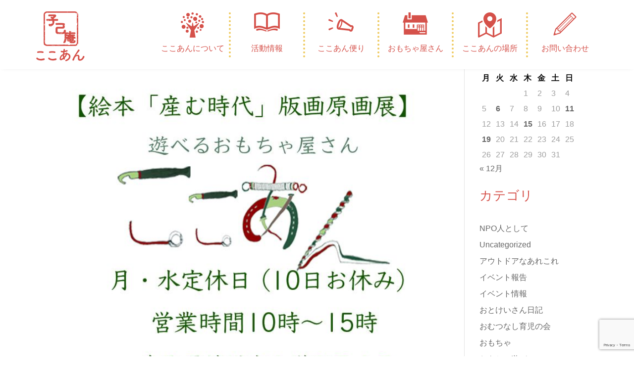

--- FILE ---
content_type: text/html; charset=utf-8
request_url: https://www.google.com/recaptcha/api2/anchor?ar=1&k=6Le3Y1McAAAAAF7CqCgBS6c-3tMDmQna_SVh5XIZ&co=aHR0cHM6Ly9jb2NvYW4uanA6NDQz&hl=en&v=PoyoqOPhxBO7pBk68S4YbpHZ&size=invisible&anchor-ms=20000&execute-ms=30000&cb=qzbvov1crf7j
body_size: 48598
content:
<!DOCTYPE HTML><html dir="ltr" lang="en"><head><meta http-equiv="Content-Type" content="text/html; charset=UTF-8">
<meta http-equiv="X-UA-Compatible" content="IE=edge">
<title>reCAPTCHA</title>
<style type="text/css">
/* cyrillic-ext */
@font-face {
  font-family: 'Roboto';
  font-style: normal;
  font-weight: 400;
  font-stretch: 100%;
  src: url(//fonts.gstatic.com/s/roboto/v48/KFO7CnqEu92Fr1ME7kSn66aGLdTylUAMa3GUBHMdazTgWw.woff2) format('woff2');
  unicode-range: U+0460-052F, U+1C80-1C8A, U+20B4, U+2DE0-2DFF, U+A640-A69F, U+FE2E-FE2F;
}
/* cyrillic */
@font-face {
  font-family: 'Roboto';
  font-style: normal;
  font-weight: 400;
  font-stretch: 100%;
  src: url(//fonts.gstatic.com/s/roboto/v48/KFO7CnqEu92Fr1ME7kSn66aGLdTylUAMa3iUBHMdazTgWw.woff2) format('woff2');
  unicode-range: U+0301, U+0400-045F, U+0490-0491, U+04B0-04B1, U+2116;
}
/* greek-ext */
@font-face {
  font-family: 'Roboto';
  font-style: normal;
  font-weight: 400;
  font-stretch: 100%;
  src: url(//fonts.gstatic.com/s/roboto/v48/KFO7CnqEu92Fr1ME7kSn66aGLdTylUAMa3CUBHMdazTgWw.woff2) format('woff2');
  unicode-range: U+1F00-1FFF;
}
/* greek */
@font-face {
  font-family: 'Roboto';
  font-style: normal;
  font-weight: 400;
  font-stretch: 100%;
  src: url(//fonts.gstatic.com/s/roboto/v48/KFO7CnqEu92Fr1ME7kSn66aGLdTylUAMa3-UBHMdazTgWw.woff2) format('woff2');
  unicode-range: U+0370-0377, U+037A-037F, U+0384-038A, U+038C, U+038E-03A1, U+03A3-03FF;
}
/* math */
@font-face {
  font-family: 'Roboto';
  font-style: normal;
  font-weight: 400;
  font-stretch: 100%;
  src: url(//fonts.gstatic.com/s/roboto/v48/KFO7CnqEu92Fr1ME7kSn66aGLdTylUAMawCUBHMdazTgWw.woff2) format('woff2');
  unicode-range: U+0302-0303, U+0305, U+0307-0308, U+0310, U+0312, U+0315, U+031A, U+0326-0327, U+032C, U+032F-0330, U+0332-0333, U+0338, U+033A, U+0346, U+034D, U+0391-03A1, U+03A3-03A9, U+03B1-03C9, U+03D1, U+03D5-03D6, U+03F0-03F1, U+03F4-03F5, U+2016-2017, U+2034-2038, U+203C, U+2040, U+2043, U+2047, U+2050, U+2057, U+205F, U+2070-2071, U+2074-208E, U+2090-209C, U+20D0-20DC, U+20E1, U+20E5-20EF, U+2100-2112, U+2114-2115, U+2117-2121, U+2123-214F, U+2190, U+2192, U+2194-21AE, U+21B0-21E5, U+21F1-21F2, U+21F4-2211, U+2213-2214, U+2216-22FF, U+2308-230B, U+2310, U+2319, U+231C-2321, U+2336-237A, U+237C, U+2395, U+239B-23B7, U+23D0, U+23DC-23E1, U+2474-2475, U+25AF, U+25B3, U+25B7, U+25BD, U+25C1, U+25CA, U+25CC, U+25FB, U+266D-266F, U+27C0-27FF, U+2900-2AFF, U+2B0E-2B11, U+2B30-2B4C, U+2BFE, U+3030, U+FF5B, U+FF5D, U+1D400-1D7FF, U+1EE00-1EEFF;
}
/* symbols */
@font-face {
  font-family: 'Roboto';
  font-style: normal;
  font-weight: 400;
  font-stretch: 100%;
  src: url(//fonts.gstatic.com/s/roboto/v48/KFO7CnqEu92Fr1ME7kSn66aGLdTylUAMaxKUBHMdazTgWw.woff2) format('woff2');
  unicode-range: U+0001-000C, U+000E-001F, U+007F-009F, U+20DD-20E0, U+20E2-20E4, U+2150-218F, U+2190, U+2192, U+2194-2199, U+21AF, U+21E6-21F0, U+21F3, U+2218-2219, U+2299, U+22C4-22C6, U+2300-243F, U+2440-244A, U+2460-24FF, U+25A0-27BF, U+2800-28FF, U+2921-2922, U+2981, U+29BF, U+29EB, U+2B00-2BFF, U+4DC0-4DFF, U+FFF9-FFFB, U+10140-1018E, U+10190-1019C, U+101A0, U+101D0-101FD, U+102E0-102FB, U+10E60-10E7E, U+1D2C0-1D2D3, U+1D2E0-1D37F, U+1F000-1F0FF, U+1F100-1F1AD, U+1F1E6-1F1FF, U+1F30D-1F30F, U+1F315, U+1F31C, U+1F31E, U+1F320-1F32C, U+1F336, U+1F378, U+1F37D, U+1F382, U+1F393-1F39F, U+1F3A7-1F3A8, U+1F3AC-1F3AF, U+1F3C2, U+1F3C4-1F3C6, U+1F3CA-1F3CE, U+1F3D4-1F3E0, U+1F3ED, U+1F3F1-1F3F3, U+1F3F5-1F3F7, U+1F408, U+1F415, U+1F41F, U+1F426, U+1F43F, U+1F441-1F442, U+1F444, U+1F446-1F449, U+1F44C-1F44E, U+1F453, U+1F46A, U+1F47D, U+1F4A3, U+1F4B0, U+1F4B3, U+1F4B9, U+1F4BB, U+1F4BF, U+1F4C8-1F4CB, U+1F4D6, U+1F4DA, U+1F4DF, U+1F4E3-1F4E6, U+1F4EA-1F4ED, U+1F4F7, U+1F4F9-1F4FB, U+1F4FD-1F4FE, U+1F503, U+1F507-1F50B, U+1F50D, U+1F512-1F513, U+1F53E-1F54A, U+1F54F-1F5FA, U+1F610, U+1F650-1F67F, U+1F687, U+1F68D, U+1F691, U+1F694, U+1F698, U+1F6AD, U+1F6B2, U+1F6B9-1F6BA, U+1F6BC, U+1F6C6-1F6CF, U+1F6D3-1F6D7, U+1F6E0-1F6EA, U+1F6F0-1F6F3, U+1F6F7-1F6FC, U+1F700-1F7FF, U+1F800-1F80B, U+1F810-1F847, U+1F850-1F859, U+1F860-1F887, U+1F890-1F8AD, U+1F8B0-1F8BB, U+1F8C0-1F8C1, U+1F900-1F90B, U+1F93B, U+1F946, U+1F984, U+1F996, U+1F9E9, U+1FA00-1FA6F, U+1FA70-1FA7C, U+1FA80-1FA89, U+1FA8F-1FAC6, U+1FACE-1FADC, U+1FADF-1FAE9, U+1FAF0-1FAF8, U+1FB00-1FBFF;
}
/* vietnamese */
@font-face {
  font-family: 'Roboto';
  font-style: normal;
  font-weight: 400;
  font-stretch: 100%;
  src: url(//fonts.gstatic.com/s/roboto/v48/KFO7CnqEu92Fr1ME7kSn66aGLdTylUAMa3OUBHMdazTgWw.woff2) format('woff2');
  unicode-range: U+0102-0103, U+0110-0111, U+0128-0129, U+0168-0169, U+01A0-01A1, U+01AF-01B0, U+0300-0301, U+0303-0304, U+0308-0309, U+0323, U+0329, U+1EA0-1EF9, U+20AB;
}
/* latin-ext */
@font-face {
  font-family: 'Roboto';
  font-style: normal;
  font-weight: 400;
  font-stretch: 100%;
  src: url(//fonts.gstatic.com/s/roboto/v48/KFO7CnqEu92Fr1ME7kSn66aGLdTylUAMa3KUBHMdazTgWw.woff2) format('woff2');
  unicode-range: U+0100-02BA, U+02BD-02C5, U+02C7-02CC, U+02CE-02D7, U+02DD-02FF, U+0304, U+0308, U+0329, U+1D00-1DBF, U+1E00-1E9F, U+1EF2-1EFF, U+2020, U+20A0-20AB, U+20AD-20C0, U+2113, U+2C60-2C7F, U+A720-A7FF;
}
/* latin */
@font-face {
  font-family: 'Roboto';
  font-style: normal;
  font-weight: 400;
  font-stretch: 100%;
  src: url(//fonts.gstatic.com/s/roboto/v48/KFO7CnqEu92Fr1ME7kSn66aGLdTylUAMa3yUBHMdazQ.woff2) format('woff2');
  unicode-range: U+0000-00FF, U+0131, U+0152-0153, U+02BB-02BC, U+02C6, U+02DA, U+02DC, U+0304, U+0308, U+0329, U+2000-206F, U+20AC, U+2122, U+2191, U+2193, U+2212, U+2215, U+FEFF, U+FFFD;
}
/* cyrillic-ext */
@font-face {
  font-family: 'Roboto';
  font-style: normal;
  font-weight: 500;
  font-stretch: 100%;
  src: url(//fonts.gstatic.com/s/roboto/v48/KFO7CnqEu92Fr1ME7kSn66aGLdTylUAMa3GUBHMdazTgWw.woff2) format('woff2');
  unicode-range: U+0460-052F, U+1C80-1C8A, U+20B4, U+2DE0-2DFF, U+A640-A69F, U+FE2E-FE2F;
}
/* cyrillic */
@font-face {
  font-family: 'Roboto';
  font-style: normal;
  font-weight: 500;
  font-stretch: 100%;
  src: url(//fonts.gstatic.com/s/roboto/v48/KFO7CnqEu92Fr1ME7kSn66aGLdTylUAMa3iUBHMdazTgWw.woff2) format('woff2');
  unicode-range: U+0301, U+0400-045F, U+0490-0491, U+04B0-04B1, U+2116;
}
/* greek-ext */
@font-face {
  font-family: 'Roboto';
  font-style: normal;
  font-weight: 500;
  font-stretch: 100%;
  src: url(//fonts.gstatic.com/s/roboto/v48/KFO7CnqEu92Fr1ME7kSn66aGLdTylUAMa3CUBHMdazTgWw.woff2) format('woff2');
  unicode-range: U+1F00-1FFF;
}
/* greek */
@font-face {
  font-family: 'Roboto';
  font-style: normal;
  font-weight: 500;
  font-stretch: 100%;
  src: url(//fonts.gstatic.com/s/roboto/v48/KFO7CnqEu92Fr1ME7kSn66aGLdTylUAMa3-UBHMdazTgWw.woff2) format('woff2');
  unicode-range: U+0370-0377, U+037A-037F, U+0384-038A, U+038C, U+038E-03A1, U+03A3-03FF;
}
/* math */
@font-face {
  font-family: 'Roboto';
  font-style: normal;
  font-weight: 500;
  font-stretch: 100%;
  src: url(//fonts.gstatic.com/s/roboto/v48/KFO7CnqEu92Fr1ME7kSn66aGLdTylUAMawCUBHMdazTgWw.woff2) format('woff2');
  unicode-range: U+0302-0303, U+0305, U+0307-0308, U+0310, U+0312, U+0315, U+031A, U+0326-0327, U+032C, U+032F-0330, U+0332-0333, U+0338, U+033A, U+0346, U+034D, U+0391-03A1, U+03A3-03A9, U+03B1-03C9, U+03D1, U+03D5-03D6, U+03F0-03F1, U+03F4-03F5, U+2016-2017, U+2034-2038, U+203C, U+2040, U+2043, U+2047, U+2050, U+2057, U+205F, U+2070-2071, U+2074-208E, U+2090-209C, U+20D0-20DC, U+20E1, U+20E5-20EF, U+2100-2112, U+2114-2115, U+2117-2121, U+2123-214F, U+2190, U+2192, U+2194-21AE, U+21B0-21E5, U+21F1-21F2, U+21F4-2211, U+2213-2214, U+2216-22FF, U+2308-230B, U+2310, U+2319, U+231C-2321, U+2336-237A, U+237C, U+2395, U+239B-23B7, U+23D0, U+23DC-23E1, U+2474-2475, U+25AF, U+25B3, U+25B7, U+25BD, U+25C1, U+25CA, U+25CC, U+25FB, U+266D-266F, U+27C0-27FF, U+2900-2AFF, U+2B0E-2B11, U+2B30-2B4C, U+2BFE, U+3030, U+FF5B, U+FF5D, U+1D400-1D7FF, U+1EE00-1EEFF;
}
/* symbols */
@font-face {
  font-family: 'Roboto';
  font-style: normal;
  font-weight: 500;
  font-stretch: 100%;
  src: url(//fonts.gstatic.com/s/roboto/v48/KFO7CnqEu92Fr1ME7kSn66aGLdTylUAMaxKUBHMdazTgWw.woff2) format('woff2');
  unicode-range: U+0001-000C, U+000E-001F, U+007F-009F, U+20DD-20E0, U+20E2-20E4, U+2150-218F, U+2190, U+2192, U+2194-2199, U+21AF, U+21E6-21F0, U+21F3, U+2218-2219, U+2299, U+22C4-22C6, U+2300-243F, U+2440-244A, U+2460-24FF, U+25A0-27BF, U+2800-28FF, U+2921-2922, U+2981, U+29BF, U+29EB, U+2B00-2BFF, U+4DC0-4DFF, U+FFF9-FFFB, U+10140-1018E, U+10190-1019C, U+101A0, U+101D0-101FD, U+102E0-102FB, U+10E60-10E7E, U+1D2C0-1D2D3, U+1D2E0-1D37F, U+1F000-1F0FF, U+1F100-1F1AD, U+1F1E6-1F1FF, U+1F30D-1F30F, U+1F315, U+1F31C, U+1F31E, U+1F320-1F32C, U+1F336, U+1F378, U+1F37D, U+1F382, U+1F393-1F39F, U+1F3A7-1F3A8, U+1F3AC-1F3AF, U+1F3C2, U+1F3C4-1F3C6, U+1F3CA-1F3CE, U+1F3D4-1F3E0, U+1F3ED, U+1F3F1-1F3F3, U+1F3F5-1F3F7, U+1F408, U+1F415, U+1F41F, U+1F426, U+1F43F, U+1F441-1F442, U+1F444, U+1F446-1F449, U+1F44C-1F44E, U+1F453, U+1F46A, U+1F47D, U+1F4A3, U+1F4B0, U+1F4B3, U+1F4B9, U+1F4BB, U+1F4BF, U+1F4C8-1F4CB, U+1F4D6, U+1F4DA, U+1F4DF, U+1F4E3-1F4E6, U+1F4EA-1F4ED, U+1F4F7, U+1F4F9-1F4FB, U+1F4FD-1F4FE, U+1F503, U+1F507-1F50B, U+1F50D, U+1F512-1F513, U+1F53E-1F54A, U+1F54F-1F5FA, U+1F610, U+1F650-1F67F, U+1F687, U+1F68D, U+1F691, U+1F694, U+1F698, U+1F6AD, U+1F6B2, U+1F6B9-1F6BA, U+1F6BC, U+1F6C6-1F6CF, U+1F6D3-1F6D7, U+1F6E0-1F6EA, U+1F6F0-1F6F3, U+1F6F7-1F6FC, U+1F700-1F7FF, U+1F800-1F80B, U+1F810-1F847, U+1F850-1F859, U+1F860-1F887, U+1F890-1F8AD, U+1F8B0-1F8BB, U+1F8C0-1F8C1, U+1F900-1F90B, U+1F93B, U+1F946, U+1F984, U+1F996, U+1F9E9, U+1FA00-1FA6F, U+1FA70-1FA7C, U+1FA80-1FA89, U+1FA8F-1FAC6, U+1FACE-1FADC, U+1FADF-1FAE9, U+1FAF0-1FAF8, U+1FB00-1FBFF;
}
/* vietnamese */
@font-face {
  font-family: 'Roboto';
  font-style: normal;
  font-weight: 500;
  font-stretch: 100%;
  src: url(//fonts.gstatic.com/s/roboto/v48/KFO7CnqEu92Fr1ME7kSn66aGLdTylUAMa3OUBHMdazTgWw.woff2) format('woff2');
  unicode-range: U+0102-0103, U+0110-0111, U+0128-0129, U+0168-0169, U+01A0-01A1, U+01AF-01B0, U+0300-0301, U+0303-0304, U+0308-0309, U+0323, U+0329, U+1EA0-1EF9, U+20AB;
}
/* latin-ext */
@font-face {
  font-family: 'Roboto';
  font-style: normal;
  font-weight: 500;
  font-stretch: 100%;
  src: url(//fonts.gstatic.com/s/roboto/v48/KFO7CnqEu92Fr1ME7kSn66aGLdTylUAMa3KUBHMdazTgWw.woff2) format('woff2');
  unicode-range: U+0100-02BA, U+02BD-02C5, U+02C7-02CC, U+02CE-02D7, U+02DD-02FF, U+0304, U+0308, U+0329, U+1D00-1DBF, U+1E00-1E9F, U+1EF2-1EFF, U+2020, U+20A0-20AB, U+20AD-20C0, U+2113, U+2C60-2C7F, U+A720-A7FF;
}
/* latin */
@font-face {
  font-family: 'Roboto';
  font-style: normal;
  font-weight: 500;
  font-stretch: 100%;
  src: url(//fonts.gstatic.com/s/roboto/v48/KFO7CnqEu92Fr1ME7kSn66aGLdTylUAMa3yUBHMdazQ.woff2) format('woff2');
  unicode-range: U+0000-00FF, U+0131, U+0152-0153, U+02BB-02BC, U+02C6, U+02DA, U+02DC, U+0304, U+0308, U+0329, U+2000-206F, U+20AC, U+2122, U+2191, U+2193, U+2212, U+2215, U+FEFF, U+FFFD;
}
/* cyrillic-ext */
@font-face {
  font-family: 'Roboto';
  font-style: normal;
  font-weight: 900;
  font-stretch: 100%;
  src: url(//fonts.gstatic.com/s/roboto/v48/KFO7CnqEu92Fr1ME7kSn66aGLdTylUAMa3GUBHMdazTgWw.woff2) format('woff2');
  unicode-range: U+0460-052F, U+1C80-1C8A, U+20B4, U+2DE0-2DFF, U+A640-A69F, U+FE2E-FE2F;
}
/* cyrillic */
@font-face {
  font-family: 'Roboto';
  font-style: normal;
  font-weight: 900;
  font-stretch: 100%;
  src: url(//fonts.gstatic.com/s/roboto/v48/KFO7CnqEu92Fr1ME7kSn66aGLdTylUAMa3iUBHMdazTgWw.woff2) format('woff2');
  unicode-range: U+0301, U+0400-045F, U+0490-0491, U+04B0-04B1, U+2116;
}
/* greek-ext */
@font-face {
  font-family: 'Roboto';
  font-style: normal;
  font-weight: 900;
  font-stretch: 100%;
  src: url(//fonts.gstatic.com/s/roboto/v48/KFO7CnqEu92Fr1ME7kSn66aGLdTylUAMa3CUBHMdazTgWw.woff2) format('woff2');
  unicode-range: U+1F00-1FFF;
}
/* greek */
@font-face {
  font-family: 'Roboto';
  font-style: normal;
  font-weight: 900;
  font-stretch: 100%;
  src: url(//fonts.gstatic.com/s/roboto/v48/KFO7CnqEu92Fr1ME7kSn66aGLdTylUAMa3-UBHMdazTgWw.woff2) format('woff2');
  unicode-range: U+0370-0377, U+037A-037F, U+0384-038A, U+038C, U+038E-03A1, U+03A3-03FF;
}
/* math */
@font-face {
  font-family: 'Roboto';
  font-style: normal;
  font-weight: 900;
  font-stretch: 100%;
  src: url(//fonts.gstatic.com/s/roboto/v48/KFO7CnqEu92Fr1ME7kSn66aGLdTylUAMawCUBHMdazTgWw.woff2) format('woff2');
  unicode-range: U+0302-0303, U+0305, U+0307-0308, U+0310, U+0312, U+0315, U+031A, U+0326-0327, U+032C, U+032F-0330, U+0332-0333, U+0338, U+033A, U+0346, U+034D, U+0391-03A1, U+03A3-03A9, U+03B1-03C9, U+03D1, U+03D5-03D6, U+03F0-03F1, U+03F4-03F5, U+2016-2017, U+2034-2038, U+203C, U+2040, U+2043, U+2047, U+2050, U+2057, U+205F, U+2070-2071, U+2074-208E, U+2090-209C, U+20D0-20DC, U+20E1, U+20E5-20EF, U+2100-2112, U+2114-2115, U+2117-2121, U+2123-214F, U+2190, U+2192, U+2194-21AE, U+21B0-21E5, U+21F1-21F2, U+21F4-2211, U+2213-2214, U+2216-22FF, U+2308-230B, U+2310, U+2319, U+231C-2321, U+2336-237A, U+237C, U+2395, U+239B-23B7, U+23D0, U+23DC-23E1, U+2474-2475, U+25AF, U+25B3, U+25B7, U+25BD, U+25C1, U+25CA, U+25CC, U+25FB, U+266D-266F, U+27C0-27FF, U+2900-2AFF, U+2B0E-2B11, U+2B30-2B4C, U+2BFE, U+3030, U+FF5B, U+FF5D, U+1D400-1D7FF, U+1EE00-1EEFF;
}
/* symbols */
@font-face {
  font-family: 'Roboto';
  font-style: normal;
  font-weight: 900;
  font-stretch: 100%;
  src: url(//fonts.gstatic.com/s/roboto/v48/KFO7CnqEu92Fr1ME7kSn66aGLdTylUAMaxKUBHMdazTgWw.woff2) format('woff2');
  unicode-range: U+0001-000C, U+000E-001F, U+007F-009F, U+20DD-20E0, U+20E2-20E4, U+2150-218F, U+2190, U+2192, U+2194-2199, U+21AF, U+21E6-21F0, U+21F3, U+2218-2219, U+2299, U+22C4-22C6, U+2300-243F, U+2440-244A, U+2460-24FF, U+25A0-27BF, U+2800-28FF, U+2921-2922, U+2981, U+29BF, U+29EB, U+2B00-2BFF, U+4DC0-4DFF, U+FFF9-FFFB, U+10140-1018E, U+10190-1019C, U+101A0, U+101D0-101FD, U+102E0-102FB, U+10E60-10E7E, U+1D2C0-1D2D3, U+1D2E0-1D37F, U+1F000-1F0FF, U+1F100-1F1AD, U+1F1E6-1F1FF, U+1F30D-1F30F, U+1F315, U+1F31C, U+1F31E, U+1F320-1F32C, U+1F336, U+1F378, U+1F37D, U+1F382, U+1F393-1F39F, U+1F3A7-1F3A8, U+1F3AC-1F3AF, U+1F3C2, U+1F3C4-1F3C6, U+1F3CA-1F3CE, U+1F3D4-1F3E0, U+1F3ED, U+1F3F1-1F3F3, U+1F3F5-1F3F7, U+1F408, U+1F415, U+1F41F, U+1F426, U+1F43F, U+1F441-1F442, U+1F444, U+1F446-1F449, U+1F44C-1F44E, U+1F453, U+1F46A, U+1F47D, U+1F4A3, U+1F4B0, U+1F4B3, U+1F4B9, U+1F4BB, U+1F4BF, U+1F4C8-1F4CB, U+1F4D6, U+1F4DA, U+1F4DF, U+1F4E3-1F4E6, U+1F4EA-1F4ED, U+1F4F7, U+1F4F9-1F4FB, U+1F4FD-1F4FE, U+1F503, U+1F507-1F50B, U+1F50D, U+1F512-1F513, U+1F53E-1F54A, U+1F54F-1F5FA, U+1F610, U+1F650-1F67F, U+1F687, U+1F68D, U+1F691, U+1F694, U+1F698, U+1F6AD, U+1F6B2, U+1F6B9-1F6BA, U+1F6BC, U+1F6C6-1F6CF, U+1F6D3-1F6D7, U+1F6E0-1F6EA, U+1F6F0-1F6F3, U+1F6F7-1F6FC, U+1F700-1F7FF, U+1F800-1F80B, U+1F810-1F847, U+1F850-1F859, U+1F860-1F887, U+1F890-1F8AD, U+1F8B0-1F8BB, U+1F8C0-1F8C1, U+1F900-1F90B, U+1F93B, U+1F946, U+1F984, U+1F996, U+1F9E9, U+1FA00-1FA6F, U+1FA70-1FA7C, U+1FA80-1FA89, U+1FA8F-1FAC6, U+1FACE-1FADC, U+1FADF-1FAE9, U+1FAF0-1FAF8, U+1FB00-1FBFF;
}
/* vietnamese */
@font-face {
  font-family: 'Roboto';
  font-style: normal;
  font-weight: 900;
  font-stretch: 100%;
  src: url(//fonts.gstatic.com/s/roboto/v48/KFO7CnqEu92Fr1ME7kSn66aGLdTylUAMa3OUBHMdazTgWw.woff2) format('woff2');
  unicode-range: U+0102-0103, U+0110-0111, U+0128-0129, U+0168-0169, U+01A0-01A1, U+01AF-01B0, U+0300-0301, U+0303-0304, U+0308-0309, U+0323, U+0329, U+1EA0-1EF9, U+20AB;
}
/* latin-ext */
@font-face {
  font-family: 'Roboto';
  font-style: normal;
  font-weight: 900;
  font-stretch: 100%;
  src: url(//fonts.gstatic.com/s/roboto/v48/KFO7CnqEu92Fr1ME7kSn66aGLdTylUAMa3KUBHMdazTgWw.woff2) format('woff2');
  unicode-range: U+0100-02BA, U+02BD-02C5, U+02C7-02CC, U+02CE-02D7, U+02DD-02FF, U+0304, U+0308, U+0329, U+1D00-1DBF, U+1E00-1E9F, U+1EF2-1EFF, U+2020, U+20A0-20AB, U+20AD-20C0, U+2113, U+2C60-2C7F, U+A720-A7FF;
}
/* latin */
@font-face {
  font-family: 'Roboto';
  font-style: normal;
  font-weight: 900;
  font-stretch: 100%;
  src: url(//fonts.gstatic.com/s/roboto/v48/KFO7CnqEu92Fr1ME7kSn66aGLdTylUAMa3yUBHMdazQ.woff2) format('woff2');
  unicode-range: U+0000-00FF, U+0131, U+0152-0153, U+02BB-02BC, U+02C6, U+02DA, U+02DC, U+0304, U+0308, U+0329, U+2000-206F, U+20AC, U+2122, U+2191, U+2193, U+2212, U+2215, U+FEFF, U+FFFD;
}

</style>
<link rel="stylesheet" type="text/css" href="https://www.gstatic.com/recaptcha/releases/PoyoqOPhxBO7pBk68S4YbpHZ/styles__ltr.css">
<script nonce="Y3UdiTvBr9yYdXwDyeGTXg" type="text/javascript">window['__recaptcha_api'] = 'https://www.google.com/recaptcha/api2/';</script>
<script type="text/javascript" src="https://www.gstatic.com/recaptcha/releases/PoyoqOPhxBO7pBk68S4YbpHZ/recaptcha__en.js" nonce="Y3UdiTvBr9yYdXwDyeGTXg">
      
    </script></head>
<body><div id="rc-anchor-alert" class="rc-anchor-alert"></div>
<input type="hidden" id="recaptcha-token" value="[base64]">
<script type="text/javascript" nonce="Y3UdiTvBr9yYdXwDyeGTXg">
      recaptcha.anchor.Main.init("[\x22ainput\x22,[\x22bgdata\x22,\x22\x22,\[base64]/[base64]/[base64]/[base64]/cjw8ejpyPj4+eil9Y2F0Y2gobCl7dGhyb3cgbDt9fSxIPWZ1bmN0aW9uKHcsdCx6KXtpZih3PT0xOTR8fHc9PTIwOCl0LnZbd10/dC52W3ddLmNvbmNhdCh6KTp0LnZbd109b2Yoeix0KTtlbHNle2lmKHQuYkImJnchPTMxNylyZXR1cm47dz09NjZ8fHc9PTEyMnx8dz09NDcwfHx3PT00NHx8dz09NDE2fHx3PT0zOTd8fHc9PTQyMXx8dz09Njh8fHc9PTcwfHx3PT0xODQ/[base64]/[base64]/[base64]/bmV3IGRbVl0oSlswXSk6cD09Mj9uZXcgZFtWXShKWzBdLEpbMV0pOnA9PTM/bmV3IGRbVl0oSlswXSxKWzFdLEpbMl0pOnA9PTQ/[base64]/[base64]/[base64]/[base64]\x22,\[base64]\\u003d\\u003d\x22,\x22w7g0DsK1wqnDuj5KIVtVD8O4wos1wo0/wrfCgMOdw4YqVMOVXsOcBSHDnsOww4JzQsKvNghCZMODJiPDqTofw68EJ8O/I8Oswo5aXg0NVMKeLBDDnhRAQyDCtXHCrTZVWMO9w7XCu8KXaCxYwpknwrVww5VLTi4XwrM+wq3ClDzDjsKMLVQ4M8OcJDYZwo4/c08bECguURsLN8K5V8OGW8O+GgnCtwrDsHt5wqoQWggAwq/DuMKAw6nDj8K9cWbDqhVkwrFnw4xDQ8KaWG/[base64]/DmsOzwqoew7fCqzPDi8O7w7zDmsOUw5TCpMOww546ER9ZMj7DsXEmw4Y+wo5VKFxAMV/DpsOFw57CsX3CrsO4CQ3ChRbCmsKuM8KGA3LCkcOJNMKqwrxUCXVjFMKZwplsw7fCmRFowqrCicK/KcKZwo47w50QMMO2FwrCs8KAP8KdHz5xwp7ClsOJN8K2w48nwpp6fjJBw6bDqxMaIsKMJMKxemQQw54dw4fCrcO+LMOUw5FcM8OOOMKcTTJpwp/CisKkBsKZGMKobsOPQcOYYMKrFEsrJcKPwpw5w6nCjcK+w7BXLiLCqMOKw4vClSFKGCgiwpbCk0cDw6HDu2fDsMKywqkiaBvCtcK0Nx7DqMO8dVHCgzfCi0NjTMKBw5HDtsKSwotNIcKXW8Khwp0Kw4jCnmt8b8ORX8OvWB8/w5vDg2pEwrs1FsKQZcOgB0HDkkwxHcOswr/CrDrChcObXcOaQnEpDUIOw7NVFD7DtmsFw5jDl2zCuW1IGxDDuBDDisO0w4Ytw5XDlMKoNcOGdghaUcOSwpQ0O3jDr8KtN8Kzwp/ChAFyG8OYw7wWScKvw7U+Xj99wpBbw6LDoHVvTMOkw7bDsMOlJsKJw59+wohZwptgw7BYKT0GwrTCqsOvWyPCkwgKWsOZCsO/O8K2w6oBLzbDncOFw6HCisK+w6jCgDjCrDvDuhHDpGHCmjLCmcOdwrLDv3rCll9HdcKbwo3ChQbCo3bDgVgxw4gVwqHDqMKpw4/[base64]/DnHBLbEHDngnDmhtCw5zCszoUMsOJJDDCqW7CqRUIbhHDvcOjw4J1WsKZHsKAwq1XwrElwrtjE09Mw7XDgsKHwoLCvVNvw4HDmk4KGTNFFMOMwr3CtTzCgh0KwpzDkhAyQX8KJcO/DWjCt8KVwqnDq8KzUWnDiCBCPcK/[base64]/DkMOQw6nCl3TDuMOIwpTDpcKIwphYbTjChsKdBMOgWzzCo8ObwqjCtCswwr/Dp1YFwqLCtAYswqvCg8KqwqBYw7ICw6rDo8OcRcO9wr/Diy5rw7Nlwq1ww6jCqcKkw585wrJ0BMOGET7Dsn3DrMOlw7Z/w6xEw6gjw5QNajdaCcKUPcKLwoIiCUDDrTbDnsOISF06LcKoX1xow4IIw4HCi8K5w5bCvcKxV8K/VsO5DGjCnMKxdMKLw6LCs8KBIMKxwrjDhFPDvS3Cvl3Dqm4fHcKeIcKmUR3Dl8KtMHwuw6bCgxLCu0sqwqnDj8K8w4YEwrPCnsOFP8K/EsKnAsOZwpYAPQ3Ch39rbSjChsOQTBkgA8KVwq0BwqkQa8OEw7Ziw592woBtdcOyH8Kiw5VaeQNIw6tHwprCnMOaZ8OQSxPCmMObw7FFw5PDq8OdV8Ovw4XDjcO+wr4Lw5TCk8OTMWfDgG4lwoXDmcOnUkhbX8OtKWnDt8K5wohyw4/DksO1wq06wpHDkkp4w4pFwrs5wpg0YhLChk/CiUzCsnDCiMOeR2zCuGNeSMK8fgXDkcOiwpsfKg9BVFNhEMOhw5LCkMOYH1jDpxoRPE4wVVTCiA5kdxM5bisEfcKbGHvDm8ORasK5wr/Dm8KKbEULbwDCosOtV8KHwqjDim3DsmfDu8O5wrfCsQp+OcKzwo/[base64]/DhWXCvsKrPcKrb8K2wpPClDNzUHQ2ZMKTw5DCi8OzAcKKwppHwpURIQpgw5nCrV4uwqTClR5ywqjCghpFwoI/wrDDgCMbwrs/w4bCrMKBf1LDl1xRf8KmfMKVwoTCkcO9aAUaOcOxw7/DnB7Di8KMw7XDk8OlZsOuTzMGXA8Aw47Cv0Nnw4fDhMKlwqhhwq8/wo3CgADCucOvdsKqwoF2WCMoPsOzwosrw7/[base64]/[base64]/[base64]/CmWvDtsO/YxdlwrJLw4RsSX1QeWp5axFkVsKfN8OjU8KCwo3CtzbChMO2w5R2VzV2C13DhnMHw6/Cg8Ozw7nCtFFRwovDqgBrw47Cmi5xw74bLsKUw7YvFMKOwqgEYyZKw7XDtjsvWkghZsKiw5NvThYCD8KACxTDrsKtT3fCisKeWMOjf0fDo8Kmw71lFcK1w4FEwq7DoHpKw7DCmV/ClWTCmcKZwoTCggZ7V8OEw6JbTxfCp8K/DlIXw6Y8J8OHaxNjYMO6wq4veMKmw5rDpn/CkMK/wp4Iw797Z8Oww6UmVFFhRDdzw6EQXxPDvlABw4jDvsKBSkh1YsKvKcO/FS57wqTCvhZdcRRjPcKOwqvDlD47wrF1w5hHFGzDpkXCssK+PMO/w4fDlcOBwrfChsOdDEbDqcK/[base64]/ChQ0cwq4/w7RjGsKewrvDlsKDw4fCmsKqUB4ewp/[base64]/CqcKMX8KFwocpG3FwJ8KSPcOqw5MDwrRnV8K/wqIjWSVAw74sXMK2wpV0w4DDjW9FeBHDkcO8wrbChcOQLhzCqcK5wp0WwoUFw6cDCsOwKTRvJMOlNsKMJ8OUPjHCq2siw6jDrlQSw6x+wrUEw6fCn0s6EMKjwpTDl2UMw5zCgnHCrsK9DkPDuMOtL2NPVnE0L8KlwpLDgHvCgcOIw53Dr3/Dm8O0FCzDgS1fwqN5w7tOwoLCl8OOwqYhMsKwajbCtxrCojPCuBDDgF02wp/[base64]/Csl8Pw4XCtQrCthXCuVh3wpPCtcOBw7JubC8rw7PClVjDssKwJUc7w7RFb8K8w6Y3wrZkw7XDlEvDrG1cw4Qlwo8Sw43DisOHwq/DiMKLw48mM8KKw5fCmzrDpMOuV0LDpmnCmcOmOSrCncKmIFfCv8OswrUZJTkEwoHCtnVxecK0TsO6wq3DpibDk8Kee8O3wrfDtAdjGyfCowPCosKrwoRAwrrCrMOEwqTDvRTCh8Kfw7zCmRgxwr/[base64]/[base64]/CksKmaXElw6fCusOiwpY/OsOPwoJ2VSbCjEEtwpPCuMOnw73DhHkkYw/[base64]/CtsOjwo9ew78Ew7DDlWTDmUV0w5YqJyDDkGRUH8OEwq/[base64]/CkQfCp8OIPGJqwoUULi7DgsOpNcKvw5Emw455w4XCjMOAw5UOw7TCo8OSw7nDkn1CYVbCocKEwqjCt1Jow6QqwpvCm1chwrPCsFTDoMKZwrNWw7vDj8ODwrUhVcOCPcObwo/[base64]/KcK4SAgDZsKwDsOyw6TDl3c3NMOiMsO2w6XCuBnCncO0XsOyPg3CucKPDMK9w7Q/cidFa8K8H8O7w5DCpMKLwpFoasKNVcOFw6BXw4LDoMKFEmbCnxU0wqp3EG5TwrjDjSzCgcOWfXtOwrMQSlDDrsOYwpnCqMO3wofCssKlwqPDkykNwr3Cly3CmcKmwpMrWgHDh8OfwrjCpMK4wqRzwonDpUwzXn/DpjjCpU04Wn7DpxQawoPCvTwMNsONOlFOU8KqwoHDs8Ogw6LDtEAwWMKBC8KrYsO3w54tKcKzDsKlwqzDjkrCtcKNwoBzwrHCkBQaJnTCtcORwq8+Mn8lw7JTw5gJasKdw77CsWU+w7w1dC7DtsK9w5RlwoDDmMKFYcKEQg5mLyRyfsKLwo/Ch8KeajJMw6MXw7rDrsOMw7Fww6/DlBx9w4TCvzfDmXvCscKJwo8xwpLCjsOqwpoAw5nDscOHw6XDmMOyRcKvJHjDr2wXwpzDn8KwwpR7wpjDqcOGw6F+Gz/[base64]/[base64]/PcKWw6ZswqTDpMOXMH/Dnz45w4bDgRczZcKKFndXw4TDiMOuw57Dv8O1MUrCoC4FHcOpFcOqM8Ozw6RZKG/DlcO5w7zCvMOGwpjCnsKBw60HSMKjwojDlMKqeQrCosKuUcOLwrxjwpHDocK/wohDbMKsQ8KLwqJSwovCosK9QXvDssK7wqbDsHYEw5UUT8Kuwol0XHHDiMKxGEd3w4XCnkNTwo3DuVPCjjrDhhrCqzh3wqDDhcKJwpLCtsO+wpkFa8OVTcKMYcKeC0/CgMKlB3V/wpbDsTVnwoIzcT5GFFYLw5rCqsOpwrnDtsKTwoBQw703XCMrwo5hKBXDjsO8w7rDu8K8w4HDhBnDiEkXw7XCnsOqWsOOewbDr0zDvk/[base64]/Dj8KKW17CrcKBJz8lw4oiPWUgw5zDgQ/[base64]/CsK9EMK+ZjjCq1bDhMONwrfDi8OWU8O6wprCr8KWw7zDqBEswqMZwqUjJXtrXjpNw6bDg0TCsCHCnEjDqGzDnH/Di3bDqsOAw7hcKRPCpTFGCsO3w4Qpw4jDncOswpl7w71MIcOzP8KPwoliBcKbw6bCu8Kcw4Vaw7V8w58Hwp5pOsO/wo9KDBDCgFg9w5HDnAPChcKvwpg3E1PCpBNowp5OwrY5A8OJXcOCwq4qw5ZMw7dfwoBPeVPDqi/[base64]/KcOFXMK8w60ffW/DsHzCgFnChsOodwZlVRNBw7vCq2lnN8KOwoZew6UAwq/[base64]/[base64]/CicKqE0HCs8K7bAbDmlbDrl3DribCksKew5gsw4rCskVBWnHDiMOIeMKww6xWK2DDlsKjBDlAwocKCWMBKlouw4/[base64]/[base64]/Du3YOB8OdUR/Cqw/[base64]/YcO0w4dxHiM1RknDnHY5fcOZw4hNw6zDsMOvYsOOwo3ClcOpwqXCqsOZGMKUwqR8WsOowoPChMOSw6PDrMKjw5NlAsKqfsKXw6/Dg8KPwopawrTDvMKoXFAyQEVmwrlhVHY4w54iw5ozb07CmsKqw5xswr5eQSXCk8OQVz7CjBwewqnCj8KrdTfDjiQIw7PDqMKnw5/DsMKDwp8Vwp9IFUoTC8O9w7vDqRDCmzBsURzCucOhVMKMw63DocK+w43CjsK/w6TCr1ZXwq1QLsKdasOgwoTCgHAxw7wTF8KUdMOPw7fDjsKJwqEGacOUwpdRKcO9dglfw6bClcOPwrfCjBAVQXVAbcKkw5/DgyB7wqAffcOGw79eWcKhw6/[base64]/HMO3wqQLasK6C1kJZGzCo8KhEgfCizd+dMKnw7zCrcOyEcKDH8OwIR/DpMOuwprDmDTDo2ljVsKNwovDqMKBw4BCwpsZw4fCrxLCizJrFMKQw53CksKScg9/eMKSw4p4woLDgXjCrsKPdUEqw7Qyw6lsUsKlVyQNfcOOUMO4w5vCuThxwr90wp7DmHo1wqkNw4XDgcKcV8KOw4PDqgREw4lxMy1/w4/[base64]/CocOewr5qHGrDl8OpFMOjw6AxwovCgQ/DoT3Dkw9/[base64]/ZMKTXcK6A2RKw4gNQVcnwprCucO5LTjDnsKcI8ODwrIFw78EYMORwr7DgsK4JsOJGDvDgcKVDT8UfxDCkQlDwq5FwqHDj8OBU8K5RcOvwqNNwrITJA5ABxDDicOIwrPDl8KOB21+DMOvOCchw75tE1teBsOvYMOwP13CtGHDlxxYw7fDpXDDlwrCm1haw79lcR8QL8K/csKiaCgdPmREBMO/w6nDtS3DjMKUw6zDv1bDtMKEwpdtWUvCh8K6BMO2S2htw6dFwojCnMKPwrPCrMKww59iUcOEwqBBXMOOBHFTQ1XCr0PCqjnCs8KFwqrDtsKOwo7ClhgeM8OvQSzDocKwwqVSOG7DnwHDvUDDmsKpwobDrMKtw65TaVHCshPDuEl/JsO6wpHCsxXDu0PCm1U2FMOEw6VzMT4AbMOrwp0Kw5zCosOgw6FywqTDojgnwqzCjDPCosKLwr5RPljCqy3Cgn7Cu0zDjcOAwrJpwrnCpnpzI8KATSDCkx1NRV/CqBDDtcOswrrCicOPwoLCvwPCtXUpdcOIwqfCiMOwU8K6w7xdwozDosKQwqZWwpYcw5tSLsO5wq5KbcKFwp4Sw4BgYsKnw6U3wpjDlk4BwqPDksKBSF/[base64]/Nj7Chj/[base64]/Ct8O/cifDgsKYezAuw4VewqQlwrjCpFXDqsOnw4IzeMOSGMOTL8KKScOyWcKHPMKzFMKWwrsZw5EIwpoow51pSMKRIlzCqMKqNzMob0IMPMOuPsKbG8KLw4xRXHzCqlLCiVzDl8OCwoF0XEvDl8KkwrbCusORwpTCs8OIw7Z/R8KWPBATw4nCsMOsWlXDqlF2TsKjJ2zCpMK0woljH8O/wqNkw5bDq8O3FiUKw4fCscKENUQswojDuz3DiFLDgcOiFcO1HwIIwpvDi37DtzTDhjliw4pxNsO2wpPDvDZFwqZ8w5VxGMODwqEyEwLDhj/DmcKawqtFaMK5w79Hw6dIwrltw7tywpQ4w53CscOHDn/CuyR5w5EqwpTCvALDi2Ehw41UwqImwq0AwqPCvCwFR8OrQ8O1w7PDusOiw6Myw7/CpsOawo7DvnEywroxw4TCsyDCpmrDuljCpiLCjsOBw7XDg8O9ZHJhwpM9wrzCh2LDk8K8wqLDsDFZLlPDqcO2XkoCH8KaPwoNwo3DiA7CjcKbPm3Co8OuBcOxw4nCiMOPw6jDisO6wpfCtURkwod/JcK0w646wq9nwqDCvx7DksO8fT/CtcKUVy3CnMOabyFcNMOWFMK0wp/CnMOQw5LDuXYMclvDrsK/wrY+wpbDmE/Do8KWw7LDpcOdwrAsw6LDnsKIGgHDtTUDPjvDpHFDw7JVZVvDm2jDvsKVR2PCp8KlwoIYcgJdBcO+E8K7w6vDk8Kpwp3CsGQTaHPDk8OcYcKDw5VAfU/DnsKDwqXDi0IqdEvCv8O0VMKmw43CiHB6w6hnwoDCtsOHTMOew7nCgHbCkTcsw4rDpjcQwrLDh8K8w6bClMK0HcOLw4HCqUrCo2/Cg0RSw7jDun7Cm8KVGkYiQcODw7nDn2ZNCBzDvcOOTcKfwq3DsxzDu8ONF8OhAn5pcsOGE8OcUjY8bMO5AMKzw4bCrMKswonDrQp9w7h7w6fDiMKXBMONVsKiOcOcG8O4V8Kdw6/DmmfCgzDDsitbf8Kuw4HCnMOiwpfDhMKHYcOfwrPCoU0dCgLCnyvDoyRTD8Kiw6XDqzbDiyg1CsOBw7l5wqFCXTzDqnsdVsKDwqHCh8K9wpwbVsOCH8Kmw5Anwpwxwq7CkcKYw5cJH3/CmcKmw4g+woFMbsOEXsKUw7nDmSUkQMOBAcKPw5LDiMOQdzk+w6vDu1/[base64]/DqAfChsOGNsOlwpjCj8KpZsOTw7MlXMKuw6wKwrcLw7LDj8OBAGlwwrfClMO5wq0+w4TCmiHDm8K/FyTDizluwqPCpMKRw5Rgw41ZeMK9ZBdREjFOd8KZR8KZw69oVBPCm8O1emrCn8OKwonDssOmwqkCSMKWe8OGJsOKRlISw5gtKgHCrcK/[base64]/a8K9w64jw7Biw7LCoQ1fw6cGwq3CgFcvDy5DGljCnMO8IsKWeww9w45rbsOpwpYPZsKVwpJtw4TDjH8kYcKKB3xvM8Onb2jCuH/[base64]/[base64]/TMONUcOOP8O/wrhawofCjTfCsWZuXE7CrcOMQ0zDvmgqcnnDgkMuwqc2KsKLfkDCuSpOwrMDw7XCvDnDg8OCw7U8w5pww547VR/DncOswqdpdUZ9wp7CjxLCqcOnc8Owb8Kjwo/ClyZ7GhVadTPCuGnDpibDtGvDpFEvTwI/dsKpHDvCoDzChjDDuMKNw7HCsMOPLMO9wpYuEMO+J8OzwqPCjEfCszJKYcKfwqsaX0tDEz08esOmHUjDqcKUwoQcw6R1w6ccIjfCmBbCh8Ofwo/[base64]/CisKRawg0wpMYIcKnIxvDj8KgCjd9w5DDuMK1E2VIGcKNwoxYBwFCF8KdVw3DumvDi2lMYU7CvXo+w4IuwqkxHEEsWwXCkcOnwpVoNcOuCAARGsK8eWFywp8Fwp/DrVxeVEvDqwPDmsKmP8KpwqHCtlduf8OiwrtpdMOHITfDnVAwAXQVe0zDtMO1w4jDucKDwrTDlcOIWcOFeUsdw5nDh2tTw44BT8KlfnTCgsKzwprCuMOdw5TDkcOJLMKOCcOww4fCgHfDuMKbw7UOZ0towpvDj8OEacO0PsK/NsKKwpsaOkEccyBDRkTDuT/DsFbCpcKgwq7CiXLCgMOFQcKJYsOFOCtbwpEjGE0rwokRwq7CgcKnwrBLZWTDqsOPwrXCmh/DkcOHwqQUaMOfwoVpWsOdZyLCvhBKwrRwbWLDuQbCsTvCsMK3E8KLDTTDiMOhwq3DnGIBw4DCtcOywoPCoMK9d8KmKUtxS8Kmw7t+D2vCiFPCgQHCr8OJCQAzwpd+JyxJWMO7wrvCisO2NhPCmQNwXxwoZ3nDiw9VOTjDuwvCqhxeQXHCpcONw7/DrcKWwrHDlnMKw5/DuMKSwpkRQMOHScOcwpc+w7BfwpbDs8OPwroFMlluDMKMfh5Pw6hZwpM0Zj96WjbCnkTCvcKJw6JjOQIowpvCscOkw6kow6XDh8O0wo0AGsO+RnTDqy8BUk/DjXPDvMOpwrgPwrtUfSlqwrnCixtmfFxaYcO/w5XDjgvCkMOFBcOAEC5we3XCt0bCrsKww63CiSrCgMKUKcKzwqgOwrvDpMO0w7FQCMOyLcOiw6nCtCBiEkTDnQDCuFfDscKdfcOXBSwgw7lnLAnCiMKGMMKQw4oOwqQOw5Q/wr3DksKrwpvDv3gKJH/DkMOew73Dp8ONwoXDjy55w4xEw57DqSXCssOfe8Kaw4PDjcKBUsOMYn0vK8O/wpTClCvDrcOESsKiw5J3wpc5wpPDisOIw4PDtFXCksOhNMKbwpPDnMKxcsKDw4wmw6EKw4JpGMOuwqZJwqo2QH3CgWfDn8O8fcOTw7TDrm/[base64]/w6g+X8KUWsKwwr/DlsKDwpQQOCzCkwLCmVZ+Uwczw6gowqbClcODw6QDY8O8w53CkjDDnBXCk0PDgMKSwqdsw4bDjMOSbMOPNMKUwr4+woMuNxHDnsOqwr/ClMKAI2XDpMKVwrzDmzEbw4Mww5kFw517IXZTw4XDp8KDezt8woV/cDFSCsKQasOTwocldinDjcOmfj7CkmYjIcOfHW/Ci8OBXMK/EhxLQWrDmMOgQV1iw5DDoQLChMOFfg3Do8KVU3tMw5B1wqk1w4hRw5NJSMOGP2HDtMOEIcOaNTZnwrPDm1TDj8Ovwohxw6opRMKqw7ROw7Zrwp7DmMOFw7I/EF8uw7zDo8K/[base64]/DscOQTTwgw7xRLMOABCrChcOvc1DCpnslZcKqScK5dMKpwp5Kw4EJw6d7w7pyRHkrWw7CmXI4wpzDo8KmXC7DsALDkMOBwolkwoTDgWrDv8OGGMOCPAIpD8OOSsKIHj/DrEfDjVVPO8K2w7LDjsKVwqLDiQzDlsKlw5jDu1rCmSJUw5opw6E/wptGw4jCucK4wpXDncOkwpMCZGBzM2bDocKwwqYMCcKNTmBUw6EBw4LDlMKVwqIkwolywpfCgMOQw6bCocOsw645Cl/DplTCmDUuw4ojw4BnwozDqHUzwr8vdsK9T8OwwpHCrhR/dcKIGMOhwrZOw4Vlw7o/w4DDi24BwqFBDTxZD8OBfsOAwqHCuXs2csOTIy14JXl0VScTw5jCiMKJwqh4w5lDZSMxeMO2w6tNwq5fwoTCvRsEw4HDsjhGwrvCtAduAxdnKwJwfmdRw4ERf8KJbcKXVCjDklfCk8Kww5JMESvDpEE4wrnDoMOWw4XDvcKMw4/CqsOgw5sawq7Cvy7ClcO1UcKBwqUww51xw54NGMOZaRLDo1Z+wpnCtsOfS1/[base64]/DuUFawqfCisKpUTzDpMKawrHDgg/DmcKcOFgYw6EaPcO1w5Rnw43DkhrDrAsyQcK+wpoTNcKLS2jDtW1Lw7HCu8KgJcKNwqjDh2TDn8OHR2jCvX/CrMObEcOxAcOhwpHDjcO6KsOQwqHDmsKKw5vCsUbDjcOyABJITAzDuhRXwqc/wrEYw6vDoyZqdMO4X8KqLcKuwpIyUMK2wqLChMO4fivDs8K1wrc6O8KQUHBvwrY4KcO8QDsddH12w6o5emQZYcOLFMOOb8ODw5DDtsORw7BOw7gbTcKxwoVUQHYMwrnDl2RHLcO2fWEhwrzDvcKqwrhlw5LCiMKaf8O/wrfDlxLCiMOsJcOxw6rDrGzCvhLCp8Onwo0ewqrDtH/DtMOUcsK1QW3DqMOaK8KCBcOYwo4Awqlkw5c8QHvDvFfChBvDicOqJWQ2KhnCvjYhw6gWcQLCl8K6ZxkfN8K0w4tmw7TCjFnDscKHw7FWw6vDjsOwwrRfDsOFwr9Rw6TDv8KvdUzCly/DscOgwrU5UwjCi8K+Hg7DhsOeSMKoShxlL8KIwo3DqcKiF1TDt8OZwpJ1VETDtsObFQfCssO7dyHDvcKFwqB1woDDhm7ChixTw58hDMOuwox4w7NCCsOOZAwhZHN+csO/[base64]/w5YcP8OIBcKRbcKtwpgPFsKQG8Oob8OSwprClsK/bRcReD4uJyNWw6Q7wpbDgsOzfsOgEyPDvsK7WRYwXsOXJMOSw7/CpsOHNBZXwrzCgy3DgDDCpMOGwpjCqisaw5J7CBfCmn/DosKWwqAkKGgQeT/CnnnCsFvCjcKGacKNwpvCjzIqw4fCosKtdMK/SMOewotGEsOVH1gGMsOUwo9DKXxgBcOiw5UMLWREwqbDmhIQw4/[base64]/b1PCnMOZGsKgB2HDisOUIsOzJAHDkcONBcKWYg3Dg8O/b8Ocw65xw6BYwr7CmcOBGMK7w7Ehw5RIQEnCn8OZVcKpwojCnMOJwoVbw63CgcK/eEYkwoLDicOgwplMw5fDu8Owwp8uworDs1TDu3piGjJxw7FJwpzCtXbCoTrCukZhckwqRMOiHsO3wonCoCnDtS/CiMO6O3UhccOPeg4jw4Q5YGt8wooawonCq8K5w7TDocOHeXpOw5/CpMOzw6tBI8K/PhDCosOew5QFwqI7U33DssOwInh0LQTDuAPCsCwTw7AgwqoYEsOSwqNkWMORwooYeMKGwpdJCmpFPC5RwqrChioqeVbCrFMSHMKlbzcKCRtUczNzPMOlw77ClsKHw4New5QoTsKAAsO4wqZ7wr/DocOoEic1Hg3DkMOCw5hINMKAwq3CuEsMw4zDlyfDlcKLU8Krwr9/KkJoMANHw4pxVCvDtsKRDcK3d8KeSsK7wq7Do8OkV011NkPCv8KVSHDCn1/Dmg0Ww4hgBcOQwr5lw6/CnW9Fw4PDjMKRwq5/H8KawoDCnUzDpcK4w7hOHykKwqTCg8OcwpbCnAMDZ08FMVzCicK3wp7Cp8O9w4NHw78pw5/[base64]/CjkjDj8ONwqrCmzhRI0Ydw4wcAAVlZz7ClsKIE8KkHRFrLznDjMKKHVrDs8OPaEHDpMO+HsO2wok4w6QFSUrDuMKNwrzCpsO3w6bDusOow5rClMODw5/Cv8OIVcKWbgDDkXXCpcOAXMOBw6wISCVpMTTDtDk8bz/DlzAiwrcVWVgRAsKfwprDrMOYwp7CuGTDjkDCn11UWsONZMKSwo1IGk/[base64]/DgUXCrzLDi8Kyw409QsKawr1CBT1Fw7PDqlRGeTMWUcKresOdeCTCu3LCpFMYBz0ow5fCiF4xBsKBE8OFVQ3Dk35HMsKLw4cUUcOpwpFKX8KXwoDDkm9JcmxvEgkoN8Kgw6jDhcKWRsKww5drwoXCjBvCgjR9w7/ChVzCssKwwoARwo3DmU/CkG5rwqEiw4jDjzAhwrgEw6bCsX/CoyxZBXNfVQwvwozCgcO/PcKsYBAVZcOlwq/CmsOIw6PCnMO2wqANOQbDoTsdw54AS8OjwpLDg2rDrcKTw6RKw63DksKsXjHCvcK0w4nDhT4iVkXCssOhwrBbLGMGRMO0w4LDlMOrOHsUwpPCscK6w5bDqcKVw5kpWcO+O8Ktw51Wwq/DrXpOFhQwFsK4GSDCsMKIR252wrDCt8Kpw68NFRvCqHvCmsK/GsK7TDnCqkpbw4p+TFrCisOMe8KPM1JzIsK/PXBOwqA5woTCucOhSE/CoWxMwrjCscOdwqFYwqzDmsOFw7rDqXvDmn56wqrCr8KjwppDBGluw5pjw5ohw5/CpmxVW3TCux7DiRteKBgxAMO4a2EMwplEKQdbaRfDiFMJwrzDrMK9w54PNw/DnUkLwr84woTCrD9GccKCOysiw6hjM8Kswo8Ow7PCiwYuwozDr8KZJDDDk1zDmTtHwqYGJMKZw6kIwqXCusOTw47CnztFPsKRUsOzPSTCnw/DjMKmwqx6WsOmw6gzQ8ONw5pEw7tvI8KKHG7DkU3CgMK5GzILw7ANGAjCtQNwwp7CscOAW8K4bsOZDMKmwpHCtsOjwoRZw7BRWjLDtRFwYmMRw6ZaccO9wqAiwrHCkxQnd8KOYw9eA8OZwqrDr31owpdXcmfDqy7DhArCiG/CocKzWMK3w7MCLRozwoB1w7d8woNISU3CgMOpYxXDnRBNBMKNw4nCtCZ9aWDDmDrCqcKJwqoHwqgMKChTecKCwr1lw4N0w6dWS1gCcMOSw6Z8w6/Dv8KNCsOueAJceMOPYRhNSW3DhMO5CMKWBsOLQcOcw6nCnsOXw7IBw5siw7LDljRPakt3wpjDicKEwrdOw6dwSXs3w4jCr0TDssOfX07CmcO+w5PCujfClkfDmsKwdcOZQ8OjcsK+wr5LwoBfMUrCqcO/dsOvCwx/[base64]/w6jDo2N1L0nDhl3DlsKaRhbDisOLQxZXAMOJwp0ENmjDuUTCnxbDqcKdEFPCqsOPwoEHNRU7IF7DoR7CucOZDz9jw7JWPA/DksKkwpl7w69nWsK/w5ZbwpnCo8KswpkyI1YlZRzDh8O8MQvCiMOxw5fCvMKiwo0becO9Li9+WkbCkMORwpIsAG3Cn8OjwoJwP0BFwqsQSU/DlyPDtxQ5wpTCvTHCtsK5C8OGw7Yzw41SVz4LWzB5w7bCrgxtw6XDqFnCs3Y4azrDgMOJUWTCrsOlZMODwpsBwqnCgGh/[base64]/[base64]/DqMOjw5d8SMK2w542EMK8w6JWw7VVBVzDo8OTJcOhS8O5wqXCqsKJwrNaXiITw5LCpHQZX3TCnsOMMTpHwq/Dq8OvwoQKTcO6EmNxHcKFX8OBwqfCksKRA8KEwpjDscKtb8KSDMOVQCpYw48VZWAcQsOVOWd/aSLChMK5w6MsfGRzGcKRw4jCnnU8Jxt+JcK+w5nCn8OGwq/DncKIKsOBw4nCg8K7B2DCiMOzw4/[base64]/CiGfCosO3b1shIMK8MMK6IB4ycsO5JMOgcsKaDMO0CigZKmMJesOZCyBPORrDnxUzw6dVWRtHSMOyREDCo351w4VYw4ZyZ3JWw6DCn8KXWXd6wr1cw5I/w6rCvWTDq03DuMOfYFvCtjjCi8OkcMO/w6kMZsKDOzHDosOGw5HCjU3DmlHDiVpNwqzClU/[base64]/[base64]/CucO6w5TCpMO7w6rCoSTCvjwDw4bCnV12RS7Du2chw67Cp1HDqB4DdVbDiAJIUcK3w6UlBBDCo8OYAsOvwpvCqcKIwqLCqsOZwoopwp9Hwr3DrSsqHkQzOsKgwrpMw4hjwoZwwqXCqcOyR8KmG8OEDVRgXypAwq1bKsOxLcOFU8KGw7olw4YMwqnCsxcKQ8O/w7/DnsOkwqwdwqnCmkrDkMKZZMOsHmQaWVLCkcKxw7bDncKFwqHCrBTDlUgowpIEf8KYwrTDqBbCkcKOOMKbc2HDqMKYZBhawqbDicKHeWHCoUswwrfDmXoYDVAgRFtowqdDfDNIw67ChQRWbE/[base64]/CrVI5TF3DssKZwqDCoMOjwrjCsxpvAngMwpYywqjCsB5BL2HDsiTDk8O2wpnDizTDgcK1OnjCmcO+dkrCksKkw7ofdcKMw6vCslLCosKibcKKJ8KKw4TDohTDjsKIZ8KOw5DDrFEMw5URWsKHwp7DsRt8wqw8wpnDnXTCqi1Xw4jDl2PCgiUcLsOzMSnCmCh/AcKlTGwgXcOYNsK7SQvDkTTDiMOeXkFWw65CwqAaF8KMw67Cq8KZa3DCjsOTw4k/w7kzwqZaZxfCp8OXwowGwqPCsi3DuhjCv8O1YMK9aQE/[base64]/CrGIMwqwdUy1Fw6jDncOxw6TDqMKYfMKdwpDCusO4WcK5WMOtEcOiwpkiUMO9D8KREsKsGmHCtCrCslXCuMOaH0HCusKyJFrCqMOiLsKXWsKpN8O5wpLDmxjDpsOzwroeOcKIT8OyAWkdfsOdw7/CuMKIw70cw5/[base64]/w7kUw7Q1ZFPDvShMcjXCrcOGwqXCpXxFwqYYw5wcwqrCusOZVcKXI13DocOUw7XDucOdDsKsTx3DqgZGP8KpDzBkw5jDkU7Dh8O7wp5GIgEbw5Ylw4/Ck8O4wpDDmMKyw7oLe8OZw6lqw5fDqsOWPMK7wqoNZFTCmw7CnMOXwqDDvQ1cwqtoVMOEwqLDk8KfW8Odw4RBw47CsUQ3MAQ0LWofLV/Cs8O2wrNYVXLDt8O2Mw7CqlNGwrLDpsKDwoPDhcKCYxx8PQx5MU04NVHCpMO2OBMgwqHDrCPDjMOILyBZw54BwrV3wrvCo8OTw6kdTQNzAMOYZBslw5MBdcK2IxzCrsOQw79WwqTDn8OZacK3wq/[base64]/wqXChg0Ew4LDjyTDt8OBf8Kdw5Q9w6JMw4lDwowiwq1Lw6DCmggzNMKcasOKDiPCmEvCsGQoamoDwqckw48RwpEsw6JxwpbCkMKeS8Okwp3CshBKw5c6wojDgwMBwr1/[base64]/CrTl7RXR+wqI/V0IMI8K3wrMuwr/ChcOSw5rClcOhAjkVwpPCl8ORH2ITw4jDgXYSbcKSJHJ/[base64]/wo44LWcvF8OdWgDDncOgLFPCgMOow4kRw60hMMKmw7oiecOAbTRRE8OMwrzCqWk7w5fDnjfCvnbDrlbCn8O7wrUjwonCtj/DgXd0w6M9w5/DvMOowo5TNUzDrMOZV2BQEGdzwoMzYnnCusK/Q8KbJDwTwohFw6JnGcK1FsOMw7fCl8Ofw6rDhgw8AcKxF2XCuHdYF1cYwohnH3UGSsKhAmdYbGlOeGVuSAIBDMO7AQB2wqzDpUzDtcK5w649wqLDugLDhGd/YsKjw6bCmFhHFMKSMnPDhMKrw5wVw6jCoSgCwonCh8Kjw6TCosOQY8KRwprDgw5dN8Oqw4hhw4UCw797TxBnLkAwbsKXw4XDqsKhMsKwwqzCoTNWw6PClmYkwrtIw6U/[base64]/DmMKww4vCpjrDiVgMdTFQM3Azwq/DpB3DvCzDnsKgHEzDo1rDrVnCtU7CvsORw6RQw7FATBs2wrXCogwpw6LDtcKEwprDoVh3w6XDp0QwRWliw7l2acKIwqnCiEnDskfDusONw60dwqZABcOiwqfClGYzw753CloEwr1IAwIeQkFqwrd5S8K5MsK5WmwpfcOwWGvCtSTCvQ/DrsOswq3DtMKbw7lrwoIrMsO+FcOqQAh8woUPwpVBKE3DnMObHQVYwrTDnzrClzDCtR7CtjzCoMOWw5pYwq5Vw55gbQDCsmHDhi/DmcO6dyQSZsO3XkQQSxzDnVoRTijCtmMcGsKrw4dOHTIEESjDhsKUNHBQwpjCuzDDkMK+w5ADKHDCksOeA2zCpjMETsOHVUY5wpjCiGbDpMK3w65tw6sPBcOFcnjCq8KQwqB2U3/DicKLTivDrMKKRMOLwpXCmRsJwq7CvwJjw6YvM8OtEF/Cgn7DkD3ClMKhAsO5wqIgd8OlOsOEPsOYbcKgQkHCsBVpScKvNsOy\x22],null,[\x22conf\x22,null,\x226Le3Y1McAAAAAF7CqCgBS6c-3tMDmQna_SVh5XIZ\x22,0,null,null,null,1,[21,125,63,73,95,87,41,43,42,83,102,105,109,121],[1017145,913],0,null,null,null,null,0,null,0,null,700,1,null,0,\[base64]/76lBhnEnQkZnOKMAhk\\u003d\x22,0,0,null,null,1,null,0,0,null,null,null,0],\x22https://cocoan.jp:443\x22,null,[3,1,1],null,null,null,1,3600,[\x22https://www.google.com/intl/en/policies/privacy/\x22,\x22https://www.google.com/intl/en/policies/terms/\x22],\x22Qry7PV0B5WEkMmg9lFdLzQ5n1+fL8Do8dEeEGaqU1sE\\u003d\x22,1,0,null,1,1768822297916,0,0,[253],null,[226,225,143],\x22RC-Vs4sGnJuXCEu3Q\x22,null,null,null,null,null,\x220dAFcWeA6YvaTtBpKYtM0VGxCRnDIR2nwC7SIb6NlH8L4lWzn26pbLXv23jzwdSYsanAiwK_z3292WwkkT6FRRpc4aamwRa9feBw\x22,1768905097878]");
    </script></body></html>

--- FILE ---
content_type: text/css
request_url: https://cocoan.jp/wp-content/et-cache/global/et-divi-customizer-global.min.css?ver=1764956989
body_size: 1207
content:
body,.et_pb_column_1_2 .et_quote_content blockquote cite,.et_pb_column_1_2 .et_link_content a.et_link_main_url,.et_pb_column_1_3 .et_quote_content blockquote cite,.et_pb_column_3_8 .et_quote_content blockquote cite,.et_pb_column_1_4 .et_quote_content blockquote cite,.et_pb_blog_grid .et_quote_content blockquote cite,.et_pb_column_1_3 .et_link_content a.et_link_main_url,.et_pb_column_3_8 .et_link_content a.et_link_main_url,.et_pb_column_1_4 .et_link_content a.et_link_main_url,.et_pb_blog_grid .et_link_content a.et_link_main_url,body .et_pb_bg_layout_light .et_pb_post p,body .et_pb_bg_layout_dark .et_pb_post p{font-size:16px}.et_pb_slide_content,.et_pb_best_value{font-size:18px}body{color:#0a0a0a}h1,h2,h3,h4,h5,h6{color:#d5514a}body{line-height:1.6em}a{color:#d5514a}#footer-widgets .footer-widget li:before{top:10.6px}@media only screen and (min-width:1350px){.et_pb_row{padding:27px 0}.et_pb_section{padding:54px 0}.single.et_pb_pagebuilder_layout.et_full_width_page .et_post_meta_wrapper{padding-top:81px}.et_pb_fullwidth_section{padding:0}}	h1,h2,h3,h4,h5,h6{font-family:'Noto Sans Japanese',sans-serif}body,input,textarea,select{font-family:'Noto Sans Japanese',sans-serif}.et_pb_button{font-family:'Noto Sans Japanese',sans-serif}#main-header,#et-top-navigation{font-family:'Noto Sans Japanese',sans-serif}#top-header .container{font-family:'Noto Sans Japanese',sans-serif}.et_slide_in_menu_container,.et_slide_in_menu_container .et-search-field{font-family:'Noto Sans Japanese',sans-serif}body,#page-container{width:100vw;overflow-x:hidden!important}h1,h2,h3,h4,h5,h6,a.et_pb_button,nav,body,p,input,textarea,select,span,div:lang(ja){font-family:"FOT-筑紫A丸ゴシック Std M",sans-serif!important;font-style:normal}span.et-pb-icon{font-family:ETmodules!important}h1,h2,h1 span,h2 span,.bold{font-family:"FOT-筑紫A丸ゴシック Std B"!important}.text-bold h3{font-weight:700}.et_pb_scroll_top::before{display:none}.et_pb_scroll_top.et-pb-icon.et-visible{width:90px;height:90px;background:url(https://cocoan.jp/wp-content/uploads/2021/07/top-pagetop.png) 100%/contain no-repeat;right:20px}.ylw{color:#eec95c}.red{color:#d5514a}.blog-list article.category-toys .post-meta a,.blogList-kokoan article.category-toys .post-meta a{background-color:#eec95c}.blog-list article.category-eventinfo .post-meta a,.blogList-kokoan article.category-eventinfo .post-meta a{background-color:#d5514a}.blog-list article.category-days .post-meta a,.blogList-kokoan article.category-days .post-meta a{background-color:#6596c4}.blog-list article.category-review .post-meta a,.blogList-kokoan article.category-review .post-meta a{background-color:#ab907b}.blog-post-nav .nav-previous .meta-nav{background:url(https://cocoan.jp/wp-content/uploads/2021/08/arrow.png) no-repeat 100%/contain;color:transparent;margin-right:5px}.blog-post-nav .nav-next .meta-nav{background:url(https://cocoan.jp/wp-content/uploads/2021/08/arrow2.png) no-repeat 100%/contain;color:transparent}.blog-post-nav .nav-label{color:#D5514A}input.wpcf7-form-control,textarea.wpcf7-form-control,select.wpcf7-form-control{border:2px solid #d5514a;border-radius:10px;padding:10px 20px;width:100%}textarea.wpcf7-form-control{max-height:150px}select.wpcf7-form-control{background:white}.wpcf7 label{color:#000}input.wpcf7-form-control.submit{width:100%;max-width:380px;margin:auto;display:block;border:none}input.wpcf7-form-control.submit:hover{opacity:.8}.blogList-kokoan article{position:relative}.blogList-kokoan article .blogList-kokoan article{position:relative}.blogList-kokoan article .post-meta a{position:absolute;bottom:7.5em;left:0;color:white!important;padding-left:1em;padding-right:1em}.blogList-kokoan article .entry-title{margin-top:3em;height:3em;overflow:hidden}